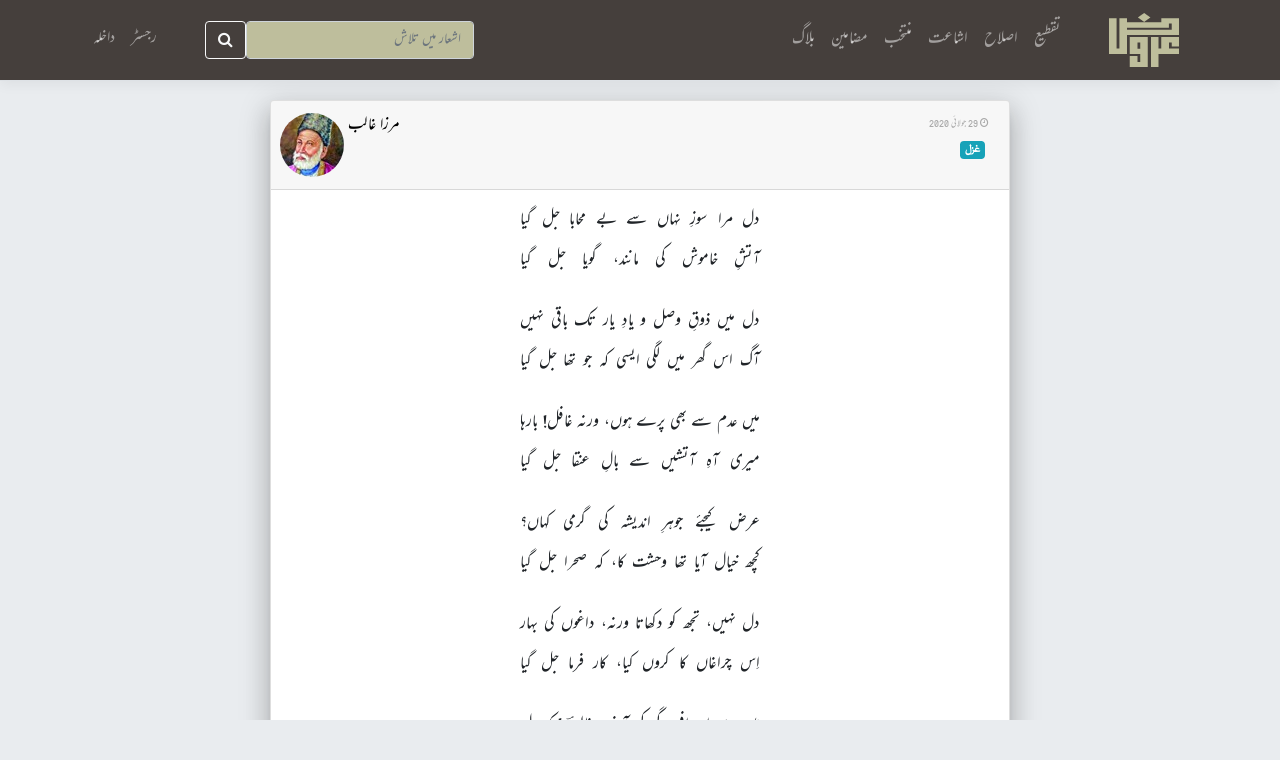

--- FILE ---
content_type: text/html; charset=utf-8
request_url: https://aruuz.com/selection?id=9-ELYGR0C-2758EY8GEV
body_size: 5749
content:
<!DOCTYPE html>
<html lang="ur">
<head>
    <meta charset="utf-8" />
    <meta name="viewport" content="width=device-width, initial-scale=1.0" />
    <meta name="theme-color" content="#453f3c">

    
    <meta name="description" content="اردو کلام وزن کی معلومات سمیت مرزا غالب <br>  دل مرا سوز نہاں سے بے محابا جل گیا <br>آتش خاموش کی مانند گویا جل گیا <br>دل میں ذوق وصل و یاد یار تک باقی نہیں <br>آگ اس گھر میں لگی ایسی کہ جو تھا جل گیا <br>میں عدم سے بھی پرے ہوں ورنہ غافل بارہا<br>میری آہ آتشیں سے بال عنقا جل گیا<br>عرض کیجئے جوہر اندیشہ کی گرمی کہاں<br>کچھ خیال آیا تھا وحشت کا کہ صحرا جل گیا<br>دل نہیں تجھ کو دکھاتا ورنہ داغوں کی بہار<br>اس چراغاں کا کروں کیا کار فرما جل گیا<br>میں ہوں اور افسردگی کی آرزو غالب کہ دل<br>دیکھ کر طرز  تپاک  اہل دنیا جل گیا" />
    <meta name="keywords" content="غزل مرزا غالب" />
    <meta name="author" content="مرزا غالب" />
    <meta name="image" content="/displaypic/27e832c8-ee37-4aac-9227-2e515e96369d1_cEUWbuVPJrI20sKy3KR-MB.jpeg" />
    <meta property="fb:admins" content="sayedzeeshan.asghar" />
    <meta property="fb:app_id" content="202167263310439" />
    <meta property="og:type" content="aruuztaqti:poetry" />
    <meta property="og:title" content="دل مرا سوزِ نہاں سے بے محابا جل گیا " />
    <meta property="og:image" content="/displaypic/27e832c8-ee37-4aac-9227-2e515e96369d1_cEUWbuVPJrI20sKy3KR-MB.jpeg" />
    <meta property="og:description" content="دل مرا سوزِ نہاں سے بے محابا جل گیا " />


    <title>دل مرا سوزِ نہاں سے بے محابا جل گیا  - مرزا غالب - عروض</title>
    <link href="/font-awesome-4.7.0/css/font-awesome.min.css" rel="stylesheet" />
    <link href="/css/bootstrap-custom3.css" rel="stylesheet" />
    <link rel="stylesheet" href="/css/site.css" />
    <script src="/lib/jquery/dist/jquery.js"></script>
    <script src="/js/create9.js"></script>
    <script src="/js/keyboard.js"></script>
    <script src="/js/yauk.es5.min.js"></script>
    <link href="/css/custom.css" rel="stylesheet" />
    <script src="/lib/bootstrap/dist/js/bootstrap.bundle.js"></script>
</head>
<body>
    <header>
        <nav class="navbar navbar-expand-lg navbar-toggleable-lg navbar-dark bg-primary border-bottom box-shadow fixed-top mb-3" dir="rtl">
            <div class="container">
                <a class="navbar-brand navbar-right ml-md-auto" href="/">
                    <img src="/images/logo33.svg" style="transform:scale(1.0)" />
                </a>
                <button class="navbar-toggler navbar-right" type="button" data-toggle="collapse" data-target="#mainbar" aria-controls="navbarSupportedContent"
                        aria-expanded="false" aria-label="Toggle navigation">
                    <span class="navbar-toggler-icon"></span>
                </button>

                <div class="navbar-collapse collapse mr-auto" id="mainbar" dir="rtl">
                    <ul class="navbar-nav flex-grow-1 float-right">
                        <li class="nav-item">
                            <a class="nav-link text-extra urdu" href="/taqti">تقطیع</a>
                        </li>
                        <li class="nav-item">
                            <a class="nav-link text-extra urdu" href="/create">اصلاح</a>
                        </li>
                        <li class="nav-item">
                            <a class="nav-link text-extra urdu" href="/usercp">اشاعت</a>
                        </li>
                        <li class="nav-item">
                            <a class="nav-link text-extra urdu" href="/selection/all">منتخب</a>
                        </li>
                        <li class="nav-item">
                            <a class="nav-link text-extra urdu" href="/resources">مضامین</a>
                        </li>
                        <li class="nav-item">
                            <a class="nav-link text-extra urdu" href="/blog">بلاگ</a>
                        </li>
                    </ul>
                    <nav class="navbar navbar-light float-left d-lg-inline d-none pl-0">
                        <form class="form-inline " role="search" id="mySearchForm">
                            <div class="form-group">
                                <input type="text" class="form-control mr-sm-2 search1 urdu-small yauk text-extra" placeholder="اشعار میں تلاش" style="background-color:#bebe9c">
                                <button class="btn btn-outline-light my-2 my-sm-0">
                                    <i class="fa fa-search"></i>
                                </button>
                            </div>
                           
                        </form>
                    </nav>

                    
<ul class="navbar-nav">
        <li class="nav-item">
            <a class="nav-link urdu-medium text-left text-extra" id="register" href="/identity/account/register">رجسٹر</a>
        </li>
        <li class="nav-item">
            <a class="nav-link urdu-medium text-left text-extra" id="login" href="/identity/account/login">داخلہ</a>
        </li>
</ul>

                    <nav class="navbar navbar-light float-left d-lg-none d-md-inline pl-0">
                        <form class="form-inline " role="search" id="mySearchForm2">
                            <div class="form-group">
                                <input type="text" class="form-control mr-sm-2 search2 text-extra urdu-small yauk" placeholder="اشعار میں تلاش" style="background-color: #bebe9c">
                                <button class="btn btn-outline-light my-2 my-sm-0">
                                    <i class="fa fa-search"></i>
                                </button>
                            </div>
                           
                        </form>
                    </nav>
                </div>
                <div class="d-flex flex-row order-2 order-lg-3">

                    



                </div>
            </div>
        </nav>
    </header>
    <div class="container" dir="rtl">
        <main role="main" class="pb-3">
            <form id="__AjaxAntiForgeryForm" action="#" method="post" hidden="hidden"> <input name="__RequestVerificationToken" type="hidden" value="CfDJ8KNjlIU-8pVGgDCszw9DJgQrWHkKofgxgbWnic_w8QLfetIVEFZmjt1tJQ18oyUMHakXhC1lbi3BKNA3lxOVLG70dWKVD-BtL2KqlxkOAyFUuK805Z0KG06-qA21qYps02Dd9yfZwUMwaZ7dgSbMLyc" /></form>
            

<script type="text/javascript">
    $(document).ready(function () {
        updateviews("selection","9-ELYGR0C-2758EY8GEV");
    });
</script>
<style scoped>
    .highlightme {
        background-color: #FFFF00;
    }

    .white {
        color: #00ff21;
    }

    .fb-comments, .fb-comments span, .fb-comments.fb_iframe_widget span iframe {
        width: 100% !important;
    }

    .poetrySingleColumnJustifyCSS3 td {
        text-align: justify;
        height: 1em;
        line-height: 1;
    }

        .poetrySingleColumnJustifyCSS3 td::after {
            content: "";
            display: inline-block;
            width: 100%;
            margin-top: 0px;
            margin-bottom: 0px;
            height: 2px;
        }
</style>
<div class="main main-raised2 col-md-8 col-12 px-0 justify-content-center mx-auto">

    <div class="row justify-content-center">
        <div class="col col-md-12 col-12 align-self-center">
            <div class="card   border-bottom-0" id="9-ELYGR0C-2758EY8GEV">
                <div class="card-header">
                    <div class="row" dir="rtl">
                        <div class="col col-md-6 col-4">
                            <a style="text-align:right; color:darkgray" class="urdu-tiny float-right pl-1 pt-1">
                                <i class="fa fa-clock-o"></i>
                                29  &#x62C;&#x648;&#x644;&#x627;&#x626;&#x6CC; 2020
                            </a>
                            <br>                            <a class="urdu-naskh-medium float-right px-1" href="/selection/type?name=&#x63A;&#x632;&#x644;">
                                <span class="badge badge-info">غزل</span>
                            </a>
                        </div>
                        
<style>
    .avatar {
        border-radius: 50%;
    }

    br {
        line-height: 50%;
    }
</style>

<div class="col col-md-6  col-8 text-right pr-sm-1 pr-md-0 pr-lg-4 pr-xl-2 pr-1 pl-1 urdu-medium text-left" dir="ltr">
    <a href="/author?name=&#x645;&#x631;&#x632;&#x627; &#x63A;&#x627;&#x644;&#x628;" style="color:gray">
        <img src="/displaypic/27e832c8-ee37-4aac-9227-2e515e96369d1_cEUWbuVPJrI20sKy3KR-MB.jpeg" alt="avatar" class="avatar float-left">
    </a>

        <a href="/author?name=&#x645;&#x631;&#x632;&#x627; &#x63A;&#x627;&#x644;&#x628;" class="avatar float-left urdu-medium pl-1"> مرزا غالب</a>

    <br>

</div>
                    </div>
                </div>
                <div class="card-body py-1" id="poetrypanel1">
                    <div id="poetrytable1" class="urdu text-center py-3">
                            <table class="poetrySingleColumnJustifyCSS3 text-center" align="center">
                                <tbody>
                                                <tr><td> دل مرا سوزِ نہاں سے بے محابا جل گیا  </td></tr>
                                                <tr><td> آتشِ خاموش کی مانند، گویا جل گیا  </td></tr>
                                                <tr><td> </td></tr>
                                                <tr><td> دل میں ذوقِ وصل و یادِ یار تک باقی نہیں  </td></tr>
                                                <tr><td> آگ اس گھر میں لگی ایسی کہ جو تھا جل گیا  </td></tr>
                                                <tr><td> </td></tr>
                                                <tr><td> میں عدم سے بھی پرے ہوں، ورنہ غافل! بارہا </td></tr>
                                                <tr><td> میری آہِ آتشیں سے بالِ عنقا جل گیا </td></tr>
                                                <tr><td> </td></tr>
                                                <tr><td> عرض کیجئے جوہرِ اندیشہ کی گرمی کہاں؟ </td></tr>
                                                <tr><td> کچھ خیال آیا تھا وحشت کا، کہ صحرا جل گیا </td></tr>
                                                <tr><td> </td></tr>
                                                <tr><td> دل نہیں، تجھ کو دکھاتا ورنہ، داغوں کی بہار </td></tr>
                                                <tr><td> اِس چراغاں کا کروں کیا، کار فرما جل گیا </td></tr>
                                                <tr><td> </td></tr>
                                                <tr><td> میں ہوں اور افسردگی کی آرزو، غالبؔ! کہ دل </td></tr>
                                                <tr><td> دیکھ کر طرزِ  تپاکِ  اہلِ دنیا جل گیا </td></tr>
                                </tbody>
                            </table>
                    </div>
                        <div class="text-center row justify-content-center py-2 border-bottom border-light">
                            <h6> <a href="/selection?id=9-ELYGR0C-2758EY8GEV" class="urdu text-info text-center">  دل مرا سوزِ نہاں سے بے محابا جل گیا </a></h6>
                        </div>
                        <div id="openingdiv" onclick="toggleMeters()" class="text-right" style="position: relative; cursor:pointer;">
                            <i class="fa fa-caret-down"></i><span class="urdu-small text-secondary px-1">بحر</span>
                        </div>
                        <div class="text-center d-none table-responsive" id="tablemeters">
                            <table class="table">
                                    <tr>
                                        <td colspan="3" class="urdu-small text-info">
                                            <a href="/selection/meters?meter=%D8%B1%D9%85%D9%84%20%D9%85%D8%AB%D9%85%D9%86%20%D9%85%D8%AD%D8%B0%D9%88%D9%81">&#x631;&#x645;&#x644; &#x645;&#x62B;&#x645;&#x646; &#x645;&#x62D;&#x630;&#x648;&#x641;</a>
                                            <br>
                                            <span class="urdu-small text-secondary"> فاعِلاتن فاعِلاتن فاعِلاتن فاعِلن</span>
                                        </td>
                                    </tr>
                            </table>
                        </div>
                    
                </div>
                <hr width="100%" class="my-xl-1 my-lg-1 my-md-1 my-sm-1 my-1">

<div class="row pb-xl-2 pb-lg-2 pb-md-2 pb-sm-2 pb-2" dir="rtl">
    <div class="col col-lg-3 col-md-3 col-sm-3 col-3 text-center text-secondary">
            <span class="fa fa-heart outline pl-3" id="like_selection_9-ELYGR0C-2758EY8GEV" style="position: relative; cursor:pointer;" onclick='likeToggle("selection",null,"9-ELYGR0C-2758EY8GEV",null,"")'>  </span>
            <span class="english-font-small d-none" id="like_selection_count_9-ELYGR0C-2758EY8GEV" style="position: relative; cursor:pointer;" onclick='listLikes("selection","9-ELYGR0C-2758EY8GEV")'> 0</span>
    </div>
    <div class="col col-lg-3 col-md-3 col-sm-3 col-3 text-center text-secondary">
        <a href="/selection?id=9-ELYGR0C-2758EY8GEV#comments" style="position: relative;"><span class="fa fa-comment pl-3" id="comment">    </span> </a>
    </div>
    <div class="col col-lg-3 col-md-3 col-sm-3 col-3 text-center text-secondary">
        <span class="fa  fa-hand-pointer-o pl-3">  </span>
            <span class="english-font-small">2166</span>
    </div>
    <div class="col col-lg-3 col-md-3 col-sm-3 col-3 text-center text-secondary">
        <span class="fa fa-share">  </span>
    </div>
</div>            </div>
        </div>
    </div>
</div>
<div class="pt-2">
</div>
<div class="main main-raised2 col-md-8 col-12 px-0 justify-content-center mx-auto">

    <div class="row justify-content-center">
        <div class="col col-md-12 col-12 align-self-center">
            <div class="card   border-bottom-0" id="9-ELYGR0C-2758EY8GEV">
                <div class="card-header">
                    <div class="row">
                        <div class="urdu col col-lg-6 col-md-6 col-sm-6 col-xs-6 float-right">
                            <p class="urdu-large text-right">اشعار کی تقطیع</p>
                        </div>
                        <div class="urdu col col-lg-6 col-md-6 col-sm-6 col-xs-6 float-left">
                            <img src="/icons/taqti.png" width="50" height="50" class="float-left">
                        </div>
                    </div>
                </div>
                <div class="card-body py-1" id="poetrypanel2">
                    <div id="openingdiv2" onclick='toggleTaqti("9-ELYGR0C-2758EY8GEV")' class="text-right" style="position: relative; cursor:pointer;">
                        <i class="fa fa-caret-down"></i><span class="urdu-small text-secondary px-1">تقطیع دکھائیں</span>
                    </div>
                    <div class="d-none" id="tablemeters2">
                        <div id="taqtiDiv">
                            <img src="/icons/ajax-loader2.gif" class="center-align">
                        </div>
                    </div>
                </div>
            </div>

        </div>
    </div>
</div>
<div class="pt-2">
</div>
<div id="comments">


<form action="/comments" method="post"><div class="main main-raised2 col-md-8 col-12 px-0 justify-content-center mx-auto">

    <fieldset>
        <div class="row justify-content-center">
            <div class="col col-md-12 col-12">
                <div class="card   mb-0">
                    <div class="card-body urdu mb-2 pb-0">
                        <div class="row">
                            <textarea class="form-control input-block-level urdu-medium urdukb" cols="8" data-val="true" data-val-required="The Text field is required." id="Text" name="Text" placeholder=" &#x62A;&#x628;&#x635;&#x631;&#x6C1; &#x6A9;&#x631;&#x646;&#x6D2; &#x6A9;&#x6D2; &#x644;&#x626;&#x6D2; &#x62F;&#x627;&#x62E;&#x644; (&#x644;&#x627;&#x6AF; &#x627;&#x650;&#x646;) &#x6C1;&#x648;&#x6BA; " readonly="readonly" rows="8" tabindex="1">
</textarea>
                            <input id="Id" name="Id" type="hidden" value="9-ELYGR0C-2758EY8GEV" />
                            <input id="Source" name="Source" type="hidden" value="selection" />
                        </div>
                    </div>
                </div>
            </div>
        </div>
    </fieldset>


    </div>
<input name="__RequestVerificationToken" type="hidden" value="CfDJ8KNjlIU-8pVGgDCszw9DJgQrWHkKofgxgbWnic_w8QLfetIVEFZmjt1tJQ18oyUMHakXhC1lbi3BKNA3lxOVLG70dWKVD-BtL2KqlxkOAyFUuK805Z0KG06-qA21qYps02Dd9yfZwUMwaZ7dgSbMLyc" /></form>    <!-- Modal -->
    <div class="modal fade" id="myModal" tabindex="-1" role="dialog" aria-labelledby="exampleModalLabel" aria-hidden="true">
        <div class="modal-dialog">
            <div class="modal-content">
                <div class="modal-header">
                    <h5 class="modal-title" id="modalLabel">معلومات</h5>

                </div>
                <div class="modal-body">

                </div>
                <div class="modal-footer">
                    <button type="button" class="btn btn-danger btn-sm" id="modal-button" onclick="modalButtonClicked()">
                        <p id="button-label">
                            بند کریں
                        </p>
                    </button>
                </div>
            </div>
        </div>
    </div>
</div>
<!-- Modal -->
<div class="modal fade" id="myModal" tabindex="-1" role="dialog" aria-labelledby="myModalLabel" aria-hidden="true">
    <div class="modal-dialog">
        <div class="modal-content">
            <div class="modal-header text-info text-right" dir="rtl">
                <h4 class="modal-title text-right urdu-naskh" id="modalLabel">معلومات</h4>
            </div>
            <div class="modal-body">


            </div>
            <div class="modal-footer ml-auto">
                <button type="button" class="btn btn-outline-primary btn-sm text-right" id="modal-button" onclick="modalButtonClicked()">
                    <p id="button-label">
                        بند کریں
                    </p>
                </button>
            </div>
        </div><!-- /.modal-content -->
    </div><!-- /.modal-dialog -->
</div><!-- /.modal -->
<!-- Google tag (gtag.js) -->
<script async src="https://www.googletagmanager.com/gtag/js?id=G-3X4EV0QMZE"></script>
<script>
    window.dataLayer = window.dataLayer || [];
    function gtag() { dataLayer.push(arguments); }
    gtag('js', new Date());

    gtag('config', 'G-3X4EV0QMZE');
</script>
        </main>
    </div>
    <footer class="border-top footer text-muted text-right d-lg-none d-md-inline" dir="rtl">
        <div class="container urdu-tiny">
            &copy; 2021 -  عروض 2.1 
            -
            <a href="/home/contact">رابطہ</a>
            -
            <a href="https://donorbox.org/aruuz">مالی تعاون</a>
            -
            <a href="/home/privacy">رازداری</a>
            -
            <a href="/resources/article/25cdFqvoA08Gu7DN2bLs">اے پی آئی</a>
            -
            <a target="_blank" href="https://github.com/sayedzeeshan/Aruuz">سورس کوڈ</a>
            -
            <a href="https://www.urduweb.org/mehfil/portal/">اردو ویب</a>
            -
            <a href="https://www.facebook.com/UrduAruuz/">فیسبک</a>
            -
            <a href="https://twitter.com/sayed_asghar">@syed_asghar</a>
        </div>
    </footer>

    <footer class="border-top footer text-muted text-right  d-lg-inline d-none" dir="rtl">
        <div class="container urdu-small">
            &copy; 2021 -  عروض 2.1.1 
            -
            <a href="/home/contact">رابطہ</a>
            -
            <a href="https://donorbox.org/aruuz">مالی تعاون</a>
            -
            <a href="/home/privacy">رازداری</a>
            -
            <a href="/resources/article/25cdFqvoA08Gu7DN2bLs">اے پی آئی</a>
            -
            <a target="_blank" href="https://github.com/sayedzeeshan/Aruuz">سورس کوڈ</a>
            -
            <a href="https://www.urduweb.org/mehfil/portal/">اردو ویب</a>
            -
            <a href="https://www.facebook.com/UrduAruuz/">فیسبک</a>
            -
            <a href="https://twitter.com/sayed_asghar">@syed_asghar</a>
        </div>
    </footer>

    
</body>
</html>
<script>
    $(document).ready(function () {
        $('.search').setUrduInput();
        $('.search').css("font-size", "small");
        $('.search').css("line-height", "70%");
    });
</script>

--- FILE ---
content_type: text/html; charset=utf-8
request_url: https://aruuz.com/comments/views
body_size: 2020
content:
<!DOCTYPE html>
<html lang="ur">
<head>
    <meta charset="utf-8" />
    <meta name="viewport" content="width=device-width, initial-scale=1.0" />
    <meta name="theme-color" content="#453f3c">

    

    <title> - عروض</title>
    <link href="/font-awesome-4.7.0/css/font-awesome.min.css" rel="stylesheet" />
    <link href="/css/bootstrap-custom3.css" rel="stylesheet" />
    <link rel="stylesheet" href="/css/site.css" />
    <script src="/lib/jquery/dist/jquery.js"></script>
    <script src="/js/create9.js"></script>
    <script src="/js/keyboard.js"></script>
    <script src="/js/yauk.es5.min.js"></script>
    <link href="/css/custom.css" rel="stylesheet" />
    <script src="/lib/bootstrap/dist/js/bootstrap.bundle.js"></script>
</head>
<body>
    <header>
        <nav class="navbar navbar-expand-lg navbar-toggleable-lg navbar-dark bg-primary border-bottom box-shadow fixed-top mb-3" dir="rtl">
            <div class="container">
                <a class="navbar-brand navbar-right ml-md-auto" href="/">
                    <img src="/images/logo33.svg" style="transform:scale(1.0)" />
                </a>
                <button class="navbar-toggler navbar-right" type="button" data-toggle="collapse" data-target="#mainbar" aria-controls="navbarSupportedContent"
                        aria-expanded="false" aria-label="Toggle navigation">
                    <span class="navbar-toggler-icon"></span>
                </button>

                <div class="navbar-collapse collapse mr-auto" id="mainbar" dir="rtl">
                    <ul class="navbar-nav flex-grow-1 float-right">
                        <li class="nav-item">
                            <a class="nav-link text-extra urdu" href="/taqti">تقطیع</a>
                        </li>
                        <li class="nav-item">
                            <a class="nav-link text-extra urdu" href="/create">اصلاح</a>
                        </li>
                        <li class="nav-item">
                            <a class="nav-link text-extra urdu" href="/usercp">اشاعت</a>
                        </li>
                        <li class="nav-item">
                            <a class="nav-link text-extra urdu" href="/selection/all">منتخب</a>
                        </li>
                        <li class="nav-item">
                            <a class="nav-link text-extra urdu" href="/resources">مضامین</a>
                        </li>
                        <li class="nav-item">
                            <a class="nav-link text-extra urdu" href="/blog">بلاگ</a>
                        </li>
                    </ul>
                    <nav class="navbar navbar-light float-left d-lg-inline d-none pl-0">
                        <form class="form-inline " role="search" id="mySearchForm">
                            <div class="form-group">
                                <input type="text" class="form-control mr-sm-2 search1 urdu-small yauk text-extra" placeholder="اشعار میں تلاش" style="background-color:#bebe9c">
                                <button class="btn btn-outline-light my-2 my-sm-0">
                                    <i class="fa fa-search"></i>
                                </button>
                            </div>
                           
                        </form>
                    </nav>

                    
<ul class="navbar-nav">
        <li class="nav-item">
            <a class="nav-link urdu-medium text-left text-extra" id="register" href="/identity/account/register">رجسٹر</a>
        </li>
        <li class="nav-item">
            <a class="nav-link urdu-medium text-left text-extra" id="login" href="/identity/account/login">داخلہ</a>
        </li>
</ul>

                    <nav class="navbar navbar-light float-left d-lg-none d-md-inline pl-0">
                        <form class="form-inline " role="search" id="mySearchForm2">
                            <div class="form-group">
                                <input type="text" class="form-control mr-sm-2 search2 text-extra urdu-small yauk" placeholder="اشعار میں تلاش" style="background-color: #bebe9c">
                                <button class="btn btn-outline-light my-2 my-sm-0">
                                    <i class="fa fa-search"></i>
                                </button>
                            </div>
                           
                        </form>
                    </nav>
                </div>
                <div class="d-flex flex-row order-2 order-lg-3">

                    



                </div>
            </div>
        </nav>
    </header>
    <div class="container" dir="rtl">
        <main role="main" class="pb-3">
            <form id="__AjaxAntiForgeryForm" action="#" method="post" hidden="hidden"> <input name="__RequestVerificationToken" type="hidden" value="CfDJ8KNjlIU-8pVGgDCszw9DJgT37o6YGQ3nvIx3rEtRXsJhznlrBXqT3Bq_c6mYS_hcSzWdwwx3YUxQSpKC50kyNJb_gmthopwLFMJK_UzSNvzuwg4WPYhXWaCwpAfZCWcCctSy7uIazBI_mJZ_B6N-B5I" /></form>
            
        </main>
    </div>
    <footer class="border-top footer text-muted text-right d-lg-none d-md-inline" dir="rtl">
        <div class="container urdu-tiny">
            &copy; 2021 -  عروض 2.1 
            -
            <a href="/home/contact">رابطہ</a>
            -
            <a href="https://donorbox.org/aruuz">مالی تعاون</a>
            -
            <a href="/home/privacy">رازداری</a>
            -
            <a href="/resources/article/25cdFqvoA08Gu7DN2bLs">اے پی آئی</a>
            -
            <a target="_blank" href="https://github.com/sayedzeeshan/Aruuz">سورس کوڈ</a>
            -
            <a href="https://www.urduweb.org/mehfil/portal/">اردو ویب</a>
            -
            <a href="https://www.facebook.com/UrduAruuz/">فیسبک</a>
            -
            <a href="https://twitter.com/sayed_asghar">@syed_asghar</a>
        </div>
    </footer>

    <footer class="border-top footer text-muted text-right  d-lg-inline d-none" dir="rtl">
        <div class="container urdu-small">
            &copy; 2021 -  عروض 2.1.1 
            -
            <a href="/home/contact">رابطہ</a>
            -
            <a href="https://donorbox.org/aruuz">مالی تعاون</a>
            -
            <a href="/home/privacy">رازداری</a>
            -
            <a href="/resources/article/25cdFqvoA08Gu7DN2bLs">اے پی آئی</a>
            -
            <a target="_blank" href="https://github.com/sayedzeeshan/Aruuz">سورس کوڈ</a>
            -
            <a href="https://www.urduweb.org/mehfil/portal/">اردو ویب</a>
            -
            <a href="https://www.facebook.com/UrduAruuz/">فیسبک</a>
            -
            <a href="https://twitter.com/sayed_asghar">@syed_asghar</a>
        </div>
    </footer>

    
</body>
</html>
<script>
    $(document).ready(function () {
        $('.search').setUrduInput();
        $('.search').css("font-size", "small");
        $('.search').css("line-height", "70%");
    });
</script>

--- FILE ---
content_type: image/svg+xml
request_url: https://aruuz.com/images/logo33.svg
body_size: 1697
content:
<?xml version="1.0" encoding="utf-8"?>
<svg width="0.72615117in" height="0.55834687in" version="1.1" style="clip-rule:evenodd;fill-rule:evenodd;image-rendering:optimizeQuality;shape-rendering:geometricPrecision;text-rendering:geometricPrecision" viewBox="0 0 776.72873 597.23555" id="svg16" xmlns="http://www.w3.org/2000/svg">
  <defs id="defs4">
    <style type="text/css" id="style2">
    .fil1 {fill:#0079FF;fill-rule:nonzero}
    .fil3 {fill:#15A2B7;fill-rule:nonzero}
    .fil0 {fill:#343A3F;fill-rule:nonzero}
    .fil2 {fill:#6C757E;fill-rule:nonzero}
   </style>
  </defs>
  <g id="Layer_x0020_1" transform="matrix(0.23741992,0,0,0.16737147,0,-0.00103681)">
    <polygon class="fil0" points="1635.72,0 1927.44,291.72 1635.72,583.43 1344,291.72 " id="polygon7" style="fill-rule: nonzero; fill: rgb(190, 190, 156);"/>
    <polygon class="fil1" points="2918.54,1932.68 2918.54,2200.13 3271.51,2200.13 3271.54,1579.82 2434.36,1579.82 2434.36,2334 2341.1,2334 2341.14,2332.48 2305.41,2332.51 2305.41,1579.72 1952.54,1579.65 1952.54,3568.33 2305.41,3568.33 2305.41,2687.84 3271.41,2687.84 3271.41,2335.89 2787.32,2335.89 2787.39,1932.68 " id="polygon9" style="fill-rule: nonzero; fill: rgb(190, 190, 156);"/>
    <path class="fil2" d="M 866.86,1450.25 H 3271.44 V 343.21 H 2434.4 V 613.2 H 837.01 V 343.21 H 484.15 V 2334.3 H 352.86 V 343.21 H 0 V 2687.16 H 837.01 V 1450.25 h 29.84 z M 2787.26,966.06 V 696.07 h 131.32 v 401.32 H 837.01 V 966.06 h 1950.24 z" id="path11" style="fill-rule: nonzero; fill: rgb(190, 190, 156);"/>
    <path class="fil3" d="m 968.37,3565.63 h 837.01 V 1579.76 H 968.37 v 1107.51 h 484.15 v 525.5 H 1321.23 V 2818.6 H 968.37 v 747.04 z m 352.86,-1250.78 v -382.23 h 131.29 v 412.08 h -131.29 v -29.84 z" id="path13" style="fill-rule: nonzero; fill: rgb(190, 190, 156);"/>
  </g>
</svg>

--- FILE ---
content_type: application/javascript
request_url: https://aruuz.com/js/create9.js
body_size: 56054
content:
class Notification {
    constructor(idlist, textlist, linklist) {
        this.idlist = idlist;
        this.textlist = textlist;
        this.linklist = linklist;
    }
}
var meter = "";
var poet = "";
var type = "";
var meter_taqti = "";
var editorID = 0;
var sectionID = "";
var inputID = -1;
var hrefOneState = 0;
var hrefTwoState = 1;
var callcount = 0;
var carouselIndex = 0;
var carouselLen = 0;
var carouselList;
var scrollFlag = 0;
$(window).on('load',function () {
    //$(".check").removeClass("hidden");
    var h = document.getElementsByTagName("body")[0];
    if ($("#poetrypanel").is(":visible")) {
       var $span = $(".check2");
        var max = 0;
        var width = 0;
        for (var i = 0; i < $span.length; i++) {
            width = $span[i].offsetWidth;
            if (max < width) {
                max = width;
            }
        }
        var len = $("#poetrypanel").outerWidth();
        var percentage = ((max + 30) / len) * 100;
        // $(".check").addClass("hidden");
        if (percentage < 97) {
            $("#poetrytable").addClass("justifyme");
            // $(".table").addClass("table-bordered");
            $(".data").css("text-align", "justify");
            $(".data").css("text-align-last", "justify");
            $(".data").css("-moz-text-align-last", "justify");
            $(".data").css("-ms-text-align-last", "justify");
            $(".data").css("height", "2em");
            $(".data").css("line-height", "2");
            $(".data").css("content", "");
            $(".data").css("display", "inline-block");
            $(".data").css("width", percentage + "%");
        }
    }
    else
    {
        var $span = $(".check");
        var max = 0;
        var width = 0;
        for (var i = 0; i < $span.length; i++) {
            width = $span[i].offsetWidth;

            if (max < width) {
                max = width;
            }
        }
        var len = $("#poetrypanel2").outerWidth();
        var percentage = ((max + 40) / len) * 100;
        // $(".check").addClass("hidden");
        if (percentage < 97) {
            $("#poetrytable2").addClass("justifyme");
            // $(".table").addClass("table-bordered");
            $(".data2").css("text-align", "justify");
            $(".data2").css("text-align-last", "justify");
            $(".data2").css("-moz-text-align-last", "justify");
            $(".data2").css("-ms-text-align-last", "justify");
            $(".data2").css("height", "2em");
            $(".data2").css("line-height", "2");
            $(".data2").css("content", "");
            $(".data2").css("display", "inline-block");
            $(".data2").css("width", percentage + "%");

        }
    }

});
$('#nav-tab a').on('click', function (e) {
    e.preventDefault()
    $(this).tab('show')
})
AddAntiForgeryToken = function (data) {
    data.__RequestVerificationToken = $('#__AjaxAntiForgeryForm input[name=__RequestVerificationToken]').val();
    return data;
};
function toggleTaqti(id) {
    if ($('#tablemeters2').hasClass('d-none')) {
        $('#tablemeters2').removeClass('d-none');
        $('#tablemeters2').addClass('d-block');
        if ($('#openingdiv2 .fa').hasClass('fa-caret-down')) {
            $('#openingdiv2 .fa').removeClass('fa-caret-down');
            $('#openingdiv2 .fa').addClass('fa-caret-up');
        }
        if (document.getElementById("taqtiDiv") !== null) {
            var url = "/taqti/poetry2";
            var values = {
                "id": id
            };
            $.ajax({
                type: 'POST',
                url: url,
                data: AddAntiForgeryToken(values),
                async: true,
                timeout: 60000,
                success: function (data) {
                    $('#taqtiDiv').replaceWith(data);
                },
                error: function (x, t, m) {
                    if (t == 'timeout') {
                        var data = "<div class='panel panel-body'><span class='label label-default urdu-small text-right'>ٹائم آوٹ خرابی: کافی دیر گذرنے کے بعد بھی آپ کا نتیجہ برامد نہیں ہوا اس کے لئے ہم معذرت خواہ ہیں۔ آپ چاہیں تو یہ خرابی رپورٹ کر سکتے ہیں۔</span></div>";
                        $('#taqtiDiv').replaceWith(data);
                    }
                }
            });
        }
        else {
            $('#tablemeters2').removeClass('d-block');
            $('#tablemeters2').addClass('d-none');
            if ($('#openingdiv2 .fa').hasClass('fa-caret-up')) {
                $('#openingdiv2 .fa').removeClass('fa-caret-up');
                $('#openingdiv2 .fa').addClass('fa-caret-down');
            }
        }
    }
}
function toggleMeters() {
    if ($('#tablemeters').hasClass('d-none')) {
        $('#tablemeters').removeClass('d-none');
        $('#tablemeters').addClass('d-block');
        if ($('#openingdiv .fa').hasClass('fa-caret-down'))
        {
            $('#openingdiv .fa').removeClass('fa-caret-down');
            $('#openingdiv .fa').addClass('fa-caret-up');
        }
    }
    else {
        $('#tablemeters').removeClass('d-block');
        $('#tablemeters').addClass('d-none');
        if ($('#openingdiv .fa').hasClass('fa-caret-up')) {
            $('#openingdiv .fa').removeClass('fa-caret-up');
            $('#openingdiv .fa').addClass('fa-caret-down');
        }
    }
}
function checkNotifications() {
    var url = "/notification/index";
    var values = {
        "source": "source",
   }; 
    $.ajax({
        type: 'POST',
        url: url,
        data: AddAntiForgeryToken(values),
        async: true,
        timeout: 5000,
        success: function (data) {
            var count = data.length;
            var s = "", a = "";
            var plus = 0;
            var newNotifications = 0;
            if (count > 5) {
                count = 5;
                plus = 1;
            }
            for (var i = 0; i < count; i++) {
                s = "";
                if (!data[i].link || !data[i].text ) {

                }
                else {
                    s = s + data[i].text;
                    if (data[i].read == 0) {
                        newNotifications++;
                        s = "<a class='dropdown-item urdu-tiny text-right text-info' href='" + data[i].link + "'id='" + data[i].id + "'>" + s + "</a>";
                    }
                    else {
                        s = "<a class='dropdown-item urdu-tiny text-right' href='" + data[i].link + "'id='" + data[i].id + "'>" + s + "</a>";

                    }
                    a = a + s;
                }
              }
            a = a + '<div class="dropdown-divider" ></div >';
            a = a + '<a class="dropdown-item urdu-tiny text-right" href="/notification/all/">تمام دکھائیں</a>';

            $('#notificatioDropDown').html(a);
            if (newNotifications > 0) {
                $('#notification .badge').removeClass('.d-none');
                if (plus == 1) {
                    $('#notification .badge').text(newNotifications);
                }
                else {
                    $('#notification .badge').text(newNotifications+"+");
                }
            }
        }
    });
}
function checkMessages() {
    var url = "/message/get";
    var values = {
        "source": "source",
    };
    $.ajax({
        type: 'POST',
        url: url,
        data: AddAntiForgeryToken(values),
        async: true,
        timeout: 5000,
        success: function (data) {
            var count = data.length;
            var s = "", a = "";
            var newMessages = 0;
            var plus = 0;
            if (count > 5) {
                count = 5;
                plus = 1;
            }
            for (var i = 0; i < count; i++) {
                s = "";
                s = s + data[i].text;
                if (data[i].read == 0) {
                    newMessages++;
                    s = "<a class='dropdown-item urdu-tiny text-right text-info' href='" + data[i].link + "'id='" + data[i].id + "'>" + s + "</a>";
                }
                else {
                    s = "<a class='dropdown-item urdu-tiny text-right' href='" + data[i].link + "'id='" + data[i].id + "'>" + s + "</a>";
                }
                a = a + s;
            }

            a = a + '<a class="dropdown-item urdu-tiny text-right text-primary" href="/message/all/">مکالمے دکھائیں</a>';
            a = a + '<a class="dropdown-item urdu-tiny text-right text-primary" href="/message/newmessage/">نیا مکالمہ شروع کریں</a>';

            $('#messageDropDown').html(a);
            if (newMessages > 0) {
                $('#messages .badge').removeClass('.d-none');
                if (plus == 0) {
                    $('#messages .badge').text(newMessages);
                }
                else {
                    $('#messages .badge').text(newMessages+"+");
                }
            }
        }
    });
}
function notificationOpened() {
    $('#notification .badge').text("");
    var objects = $('#notificatioDropDown').children;
    var stringArray = new Array();
    $("#notificatioDropDown > a").each((index, elem) => {
        stringArray[index] = elem.id;
    });
    var url = "/notification/NotificationOpened";
    var values = {
        listkey: stringArray,
    };
    $.ajax({
        type: 'POST',
        url: url,
        data: AddAntiForgeryToken(values),
        async: true,
        timeout: 5000,
        success: function (data) {
           
        }
    });
}
function MessageOpened() {
    $('#messages .badge').text("");
    var objects = $('#messageDropDown').children;
    var stringArray = new Array();
    $("#messageDropDown > a").each((index, elem) => {
        stringArray[index] = elem.id;
    });
    var url = "/message/opened";
    var values = {
        listkey: stringArray,
    };
    $.ajax({
        type: 'POST',
        url: url,
        data: AddAntiForgeryToken(values),
        async: true,
        timeout: 5000,
        success: function (data) {

        }
    });
}
function updateviews(source, id) {
    var url = "/comments/views";
    var values = {
        "source": source,
        "idsource": id
    };
    $.ajax({
        type: 'POST',
        url: url,
        data: AddAntiForgeryToken(values),
        async: true,
        timeout: 1000,
        success: function (data) {

        }
    });
}
function updatelikes(source,parent, id, userid,parentId, val) {
    var url = "/comments/likes";
    var values = {
        "source": source,
        "parent": parent,
        "idsource": id,
        "userid": userid,
        "parentId": parentId,
        "value": val
    };
    $.ajax({
        type: 'POST',
        url: url,
        data: AddAntiForgeryToken(values),
        async: true,
        timeout: 1000,
        success: function (data) {
        }
    });
}
function listLikes(source, id) {
    $("#myModal").removeClass("opened");
    $("#button-label").removeClass("close-it");
    $("#button-label").addClass("info");

    var url = "/comments/listlikes";
    var values = {
        "source": source,
        "idsource": id
    };
    $.ajax({
        type: 'POST',
        url: url,
        data: AddAntiForgeryToken(values),
        async: true,
        timeout: 5000,
        success: function (d) {
            var data = "<div class='modal-content urdu-medium'>" + d + "</div>";
            $("#myModal div.modal-content").replaceWith(data);
        },
        error: function (d) {
            var data = "<div class='modal-content urdu-medium'>" + "فہرست دیکھنے کے لئے لاگ ان ہوں۔"+"</div>";
            $("#myModal div.modal-content").replaceWith(data);
        }
    });
    $('#myModal').modal('toggle');

}
function likeToggle(source,parent, id,parentId, userid) {
    var s = '#like_' + source + "_" + id.replace(/(:|\.|\[|\]|,|=|@)/g, "\\$1");
    var v = '#like_' + source + "_" + 'count_' + id.replace(/(:|\.|\[|\]|,|=|@)/g, "\\$1");
    if ($(s).hasClass('outline')) {
        $(s).removeClass('outline');
        $(s).addClass('red');
        $(v).removeClass('d-none');
        var value = parseInt($(v).text(), 10) + 1;
        $(v).text(value);
        updatelikes(source,parent, id, userid, parentId, 1);
    }
    else if ($(s).hasClass('red')) {
        $(s).removeClass('red');
        $(s).addClass('outline');
        var value = parseInt($(v).text(), 10) - 1;
        $(v).text(value);
        updatelikes(source, parent, id, userid, parentId, -1);
    }
}
function populateProgress() {
    var url = "/taqti/ReturnProgress";
    var values = {
        "input": $('#RandText').text()
    };
    $.ajax({
        type: 'POST',
        url: url,
        data: AddAntiForgeryToken(values),
        async: true,
        timeout: 1000,
        success: function (data) {
            $('#pbar1').val(data);
            $('#pbar3').val(data);

        },
        error: function (x, t, m) {
            if (t == 'timeout') {
                var data = 0;
               // $('#pbar1').val(data);
            }
        }
    });
}
function populateProgress2() {
    var url = "/create/ReturnProgress";
    var values = {
        "input": $('#RandText2').text()
    };
    $.ajax({
        type: 'POST',
        url: url,
        data: AddAntiForgeryToken(values),
        async: true,
        timeout: 1000,
        success: function (data) {
            $('#pbar2').val(data);
            $('#pbar4').val(data);
        },
        error: function (x, t, m) {
            if (t == 'timeout') {
                var data = 0;
                //$('#pbar2').val(data);
            }
        }
    });
}
function mozun() {
    $("[id^=namozun_]").addClass('hidden');
    $("#toplabel").text("میری شاعری (موزوں)");
}
function toggleHref(e)
{
    if (e == '1') {
        $('html, body').animate({
            scrollTop: $("#contOne").offset().top
        }, 700);

        if (hrefOneState == 0) {
            if (hrefTwoState == 1) { 
                $('#hrefOne').removeClass('glyphicon-minus-sign');
                $('#hrefOne').addClass('glyphicon-plus-sign');
                hrefOneState = 1;
            }
            else
            {
                $('#hrefOne').removeClass('glyphicon-minus-sign');
                $('#hrefOne').addClass('glyphicon-plus-sign');

                hrefOneState = 1;
            }
        }
        else
        {
            if (hrefTwoState == 1) { 
                $('#hrefOne').removeClass('glyphicon-plus-sign');
                $('#hrefOne').addClass('glyphicon-minus-sign');

                hrefOneState = 0;
            }
            else { //toggle
                $('#hrefOne').removeClass('glyphicon-plus-sign');
                $('#hrefOne').addClass('glyphicon-minus-sign');
                $('#hrefTwo').removeClass('glyphicon-minus-sign');
                $('#hrefTwo').addClass('glyphicon-plus-sign');
                hrefOneState = 0;
                hrefTwoState = 1;
            }
        }
    }
    else if (e == '2') {
        $('html, body').animate({
            scrollTop: $("#contOne").offset().top
        }, 700);

        if (hrefTwoState == 0) {
            if (hrefOneState == 1) {
                $('#hrefTwo').removeClass('glyphicon-minus-sign');
                $('#hrefTwo').addClass('glyphicon-plus-sign');

                hrefTwoState = 1;
            }
            else {
                $('#hrefTwo').removeClass('glyphicon-minus-sign');
                $('#hrefTwo').addClass('glyphicon-plus-sign');

                hrefTwoState = 1;
            }

        }
        else {
            if (hrefOneState == 1) {
                $('#hrefTwo').removeClass('glyphicon-plus-sign');
                $('#hrefTwo').addClass('glyphicon-minus-sign');

                hrefTwoState = 0;
            }
            else {
                //toggle
                $('#hrefOne').removeClass('glyphicon-minus-sign');
                $('#hrefOne').addClass('glyphicon-plus-sign');
                $('#hrefTwo').removeClass('glyphicon-plus-sign');
                $('#hrefTwo').addClass('glyphicon-minus-sign');

                hrefOneState = 1;
                hrefTwoState = 0;
            }

        }

    }
}
function taqtiPoetry(e) {
    $('html, body').animate({
        scrollTop: $("#contOne").offset().top
    }, 700);

    if (hrefTwoState == 0) {
        if (hrefOneState == 1) {
            $('#hrefTwo').removeClass('glyphicon-minus-sign');
            $('#hrefTwo').addClass('glyphicon-plus-sign');
            hrefTwoState = 1;
        }
        else
        {
            $('#hrefTwo').removeClass('glyphicon-minus-sign');
            $('#hrefTwo').addClass('glyphicon-plus-sign');
            hrefTwoState = 1;
        }
       
    }
    else {
        if (hrefOneState == 1) {
            $('#hrefTwo').removeClass('glyphicon-plus-sign');
            $('#hrefTwo').addClass('glyphicon-minus-sign');
            hrefTwoState = 0;
        }
        else {
            //toggle
            $('#hrefOne').removeClass('glyphicon-minus-sign');
            $('#hrefOne').addClass('glyphicon-plus-sign');
            $('#hrefTwo').removeClass('glyphicon-plus-sign');
            $('#hrefTwo').addClass('glyphicon-minus-sign');
            hrefOneState = 1;
            hrefTwoState = 0;
        }
       
    }
    if (document.getElementById("taqtiDiv") !== null) {
    var url = "/taqti/poetry2";
    var values = {
        "id": e - 65536
    };
    $.ajax({
        type: 'POST',
        url: url,
        data: AddAntiForgeryToken(values),
        async: true,
        timeout: 60000,
        success: function (data) {
            $('#taqtiDiv').replaceWith(data);
        },
        error: function (x, t, m) {
            if (t == 'timeout') {
                var data = "<div class='panel panel-body'><span class='label label-default urdu-large'>ٹائم آوٹ خرابی: کافی دیر گذرنے کے بعد بھی آپ کا نتیجہ برامد نہیں ہوا اس کے لئے ہم معذرت خواہ ہیں۔ آپ چاہیں تو یہ خرابی رپورٹ کر سکتے ہیں۔</span></div>";
                $('#taqtiDiv').replaceWith(data);
            }
        }
    });
}
}
function taqtiMyPoetry(e) {
    $('html, body').animate({
        scrollTop: $("#contOne").offset().top
    }, 700);

    if (hrefTwoState == 0) {
        if (hrefOneState == 1) {
            $('#hrefTwo').removeClass('glyphicon-minus-sign');
            $('#hrefTwo').addClass('glyphicon-plus-sign');
            hrefTwoState = 1;
        }
        else {
            $('#hrefTwo').removeClass('glyphicon-minus-sign');
            $('#hrefTwo').addClass('glyphicon-plus-sign');
            hrefTwoState = 1;
        }

    }
    else {
        if (hrefOneState == 1) {
            $('#hrefTwo').removeClass('glyphicon-plus-sign');
            $('#hrefTwo').addClass('glyphicon-minus-sign');
            hrefTwoState = 0;
        }
        else {
            //toggle
            $('#hrefOne').removeClass('glyphicon-minus-sign');
            $('#hrefOne').addClass('glyphicon-plus-sign');
            $('#hrefTwo').removeClass('glyphicon-plus-sign');
            $('#hrefTwo').addClass('glyphicon-minus-sign');
            hrefOneState = 1;
            hrefTwoState = 0;
        }

    }
    if (document.getElementById("taqtiDiv") !== null) {
        var url = "/taqti/mypoetry2";
        var values = {
            "id": e
        };
        $.ajax({
            type: 'POST',
            url: url,
            data: AddAntiForgeryToken(values),
            async: true,
            timeout: 60000,
            success: function (data) {
                $('#taqtiDiv').replaceWith(data);
            },
            error: function (x, t, m) {
                if (t == 'timeout') {
                    var data = "<div class='panel panel-body'><span class='label label-default urdu-large'>ٹائم آوٹ خرابی: کافی دیر گذرنے کے بعد بھی آپ کا نتیجہ برامد نہیں ہوا اس کے لئے ہم معذرت خواہ ہیں۔ آپ چاہیں تو یہ خرابی رپورٹ کر سکتے ہیں۔</span></div>";
                    $('#taqtiDiv').replaceWith(data);
                }
            }
        });
    }
}
function outputTaqti() {
    var url = "/taqti/output2";
    var values = {
        "id": $('#inputID').text()
    };
    $.ajax({
        type: 'POST',
        url: url,
        data: AddAntiForgeryToken(values),
        async: true,
        timeout: 60000,
        success: function (data) {
            $('#detailsDiv').replaceWith(data);
        },
        error: function (x, t, m) {
            if (t == 'timeout') {
                var data = "<div class='panel panel-body'><span class='label label-default urdu-large'>ٹائم آوٹ خرابی: کافی دیر گذرنے کے بعد بھی آپ کا نتیجہ برامد نہیں ہوا اس کے لئے ہم معذرت خواہ ہیں۔ آپ چاہیں تو یہ خرابی رپورٹ کر سکتے ہیں۔</span></div>";
                $('#detailsDiv').replaceWith(data);
            }
        }
    });
}
function outputCreate() {
    var url2 = "/create/output2";
    var values2 = {
        "id": $('#inputID2').text()
    };
    $.ajax({
        type: 'POST',
        url: url2,
        data: AddAntiForgeryToken(values2),
        async: true,
        timeout: 60000,
        success: function (data) {
            $('#detailsDiv2').replaceWith(data);
        },
        error: function (x, t, m) {
            if (t == 'timeout') {
                var data = "<div class='panel panel-body'><span class='label label-default urdu-large'>ٹائم آوٹ خرابی: کافی دیر گذرنے کے بعد بھی آپ کا نتیجہ برامد نہیں ہوا اس کے لئے ہم معذرت خواہ ہیں۔ آپ چاہیں تو یہ خرابی رپورٹ کر سکتے ہیں۔</span></div>";
                $('#detailsDiv').replaceWith(data);
            }
        }
    });
}
function resultTaqti() {
    var url = "/taqti/result2";
    var values = {
        "text": $('#inputTextRes').text(),
        "isChecked": $('#inputCheckRes').text(),
        "rand": $('#RandText').text()
    };
    $.ajax({
        type: 'POST',
        url: url,
        data: AddAntiForgeryToken(values),
        async: true,
        timeout: 60000,
        success: function (data) {
            $('#detailsDiv').replaceWith(data);
        },
        error: function (x, t, m) {
            if (t == 'timeout') {
                var data = "<div class='panel panel-body'><span class='label label-default urdu-large'>ٹائم آوٹ خرابی: کافی دیر گذرنے کے بعد بھی آپ کا نتیجہ برامد نہیں ہوا اس کے لئے ہم معذرت خواہ ہیں۔ آپ چاہیں تو یہ خرابی رپورٹ کر سکتے ہیں۔</span></div>";
                $('#detailsDiv').replaceWith(data);
            }
        }
    });

}
function resultCreate() {
    var url2 = "/create/result2";
    var values2 = {
        "text": $('#inputTextRes2').text(),
        "rand": $('#RandText2').text()

    };
    $.ajax({
        type: 'POST',
        url: url2,
        data: AddAntiForgeryToken(values2),
        async: true,
        timeout: 60000,
        success: function (data) {
            $('#detailsDiv2').replaceWith(data);
        },
        error: function (x, t, m) {
            if (t == 'timeout') {
                var data = "<div class='panel panel-body'><span class='label label-default urdu-large'>ٹائم آوٹ خرابی: کافی دیر گذرنے کے بعد بھی آپ کا نتیجہ برامد نہیں ہوا اس کے لئے ہم معذرت خواہ ہیں۔ آپ چاہیں تو یہ خرابی رپورٹ کر سکتے ہیں۔</span></div>";
                $('#detailsDiv').replaceWith(data);
            }
        }
    });

}
function publish() {
    var data = "<div class='modal-body urdu text-right'>\
    <label for='title' class='urdu-naskh-medium'>\
    *عنوان \
    </label>\
    <input class = 'form-control data input-lg urdu-medium' value = ''  id='title' maxlength='100'>\
    </div>";
    $("#myModal div.modal-body").replaceWith(data);
    $("#myModal h4.modal-title").replaceWith("<h4 class='modal-title urdu-naskh' id='modalLabel'>" + "کلام شائع کریں یا لنک حاصل کریں" + "</div>");
    $("#button-label").replaceWith("<p id='button-label' class='urdu-naskh'>شائع کریں/لنک حاصل کریں</p>");
    $("#myModal").removeClass("opened");
    $("#button-label").removeClass("close-it");
    $('#poet-name').UrduEditor(); 
    $('#title').UrduEditor();
    $("#button-label").addClass("publish");
    $('#myModal').modal('toggle');
}
function like(e) {
    var url = "/taqti/like";
    $("#likebutton").addClass("disabled");
    $("#dislikebutton").addClass("disabled");
    $.ajax({
        type: 'POST',
        url: url,
        data: AddAntiForgeryToken({ url: e }),
        async: false,
        success: function (d) {          
         
        }
    });
   
}
function dislike(e) {
    var url = "/taqti/dislike";
    $("#likebutton").addClass("disabled");
    $("#dislikebutton").addClass("disabled");
    $.ajax({
        type: 'POST',
        url: url,
        data: AddAntiForgeryToken({ url: e }),
        async: false,
        success: function (d) {
            $("#likebutton").addClass("disabled");
        }
    });
}
function populatepoetry() {
    var url = "/examples/metersList";
    $.ajax({
        type: 'POST',
        url: url,
        data: AddAntiForgeryToken({ url: e }),
        async: false,
        success: function (d) {
            $("#poetryDiv").replace(d);
        }
    });
}
function taqtiClicked() {
    var changed = $(".data").each(function () { $(this).attr("id"); });

    if (changed.length == 0) {
        $(".alert").show();
        $(".alert").delay(5000).slideUp();
    }
    else {
        var text = "";
        for (i = 0; i < changed.length; i++) {
            text = $('input').filter("[id^=" + $(changed[i]).attr('id') + "]").val();
            var value = $(changed[i]).val();
            var mat = $(changed[i]).attr('id').match("row0_(.*)_Score");
            var id = mat[1].replace(/[^0-9]/g, '');
            var met = mat[1].replace(/[0-9-]/g, '').replace(/[_]/g, ' ');
            var values = {
                "id" : parseInt(id,10), // you want to use radix
                "text": text,
                "meter": met,
                "isChecked": "false"
            }
            var idText =$(changed[i]).attr('id');
            sectionID = idText.substring(12, idText.length);
            var url = "/create/partialindex";
            $('input').filter("[id^=" + $(changed[i]).attr('id') + "]").focus();
            $('input').filter("[id^=" + $(changed[i]).attr('id') + "]").after("<img src='/icons/ajax-loader.gif'></img>").delay(500);

            $.ajax({type: 'POST',
                url: url,
                data: AddAntiForgeryToken(values),
                async: false,
                success: function (data) {
                    $('tbody').filter("[id^=section0_" + sectionID + "]").addClass('remove');
                    $('tbody').filter("[id^=section1_" + sectionID + "]").addClass('remove');
                    $('tbody').filter("[id^=section3_" + sectionID + "]").addClass('remove');
                    $('tbody').filter("[id^=section2_" + sectionID + "]").addClass('remove');
                    $('tbody').filter("[id^=section2_" + sectionID + "]").after(data);
                    $('.remove').remove();
                    $('tbody').filter("[id^=section0_" + sectionID + "]").focus();
        }
    });
        }
    }

}
function dictionaryClicked() {
    var data = "<div class='modal-body text-right'><label for='word-input' class='urdu-medium'>لفظ</label> <input class = 'form-control data urdu-medium input-lg' value = ''  id='word-input'></input></div>";
    $("#myModal div.modal-body").replaceWith(data);
    $("#myModal h4.modal-title").replaceWith("<h4 class='modal-title urdu-medium text-right' id='modalLabel'>" + "مفرد الفاظ کی تقطیع" + "</div>");
    $("#button-label").replaceWith("<p id='button-label' class='urdu-medium'>تقطیع</p>");
    $("#myModal").removeClass("opened");
    $("#button-label").removeClass("close-it");
    $('#word-input').UrduEditor();
    $("#button-label").addClass("dictionary");
    $('#myModal').modal('toggle');
}
function reportClicked(e, name) {
    var data = "<div class='modal-body urdu-medium text-right'>\
            <label for='comments-input' class='urdu-naskh-medium'>تبصرہ </label>\
            <textarea class = 'form-control data urdu-small' id='comments-input'></textarea></div>";

    $("#myModal div.modal-body").replaceWith(data);
    $("#myModal h4.modal-title").replaceWith("<h4 class='modal-title urdu-naskh' id='modalLabel'>" + "خرابی رپورٹ کریں" + "</div>");
    $("#button-label").replaceWith("<p id='button-label' class='urdu-naskh'>رپورٹ</p>");
    $("#myModal").removeClass("opened");
    $("#button-label").removeClass("close-it");
    $('#name-input').UrduEditor();
    $('#name-input').addClass("urdu-medium");
    $('#comments-input').UrduEditor();
    $('#name-input').addClass("urdu");
    $("#button-label").addClass("report");
    if (name != null) {
        $("#button-label").removeClass("report");
        $("#button-label").addClass("report2");
    }

    inputID = e;

    $('#myModal').modal('toggle');
}
function infoClicked(e) {
    $("#myModal").removeClass("opened");
    $("#button-label").removeClass("close-it");
    $("#button-label").addClass("info");
    var url = "/taqti/info";
    var values = {
        "id": e
    };
    $.ajax({
        type: 'POST',
        url: url,
        data: AddAntiForgeryToken(values),
        async: true,
        timeout: 6000,
        success: function (d) {

            var data = "<div class='modal-content urdu'>" + d + "</div>";
            $("#myModal div.modal-content").replaceWith(data);
        }
    });

    $('#myModal').modal('toggle');
}
function modalButtonClicked() {
    if ($("#myModal").hasClass("opened")) {
        if ($("#button-label").hasClass("close-it")) {
            $('#myModal').modal('toggle');
            $("#myModal").removeClass("opened");
            $("#button-label").removeClass("close-it");
        }
    }
    else {

        if ($("#button-label").hasClass("dictionary")) {
            var values = {
                "text": $("#word-input").val(),
                "isChecked": false
            }

            var imgCode = "<div class='modal-body'> <img src='/icons/ajax-loader.gif'></img></div>";
            $("#myModal div.modal-body").replaceWith(imgCode).delay(1000);


            var url = "/create/words";

            $.post(url, AddAntiForgeryToken(values), function (data) {

                var values = "<div class='modal-body'>" + data + "</div>";
                $("#myModal div.modal-body").replaceWith(values);
                $("#button-label").replaceWith("<p id='button-label' class='urdu'>بند کریں</p>");
                $("#button-label").addClass("close-it");
                $("#myModal").addClass("opened");

            });
        }
        else if($("#button-label").hasClass("report"))
        {
            if ($("#comments-input").val() == '') {
                $("#comments-input").after("<div id = 'temp' class = 'red urdu-naskh-medium'><p>تبصرہ لکھنا ضروری ہے </p></div>").delay(2000);
                setTimeout(function () {
                    $('.red').remove();
                }, 2000);
                $("#comments-input").focus();
            }
            else {

                var values = {
                    "inputid": inputID,
                    "comments": $("#comments-input").val()
                }

                var imgCode = "<div class='modal-body'> <img src='/icons/ajax-loader.gif'></img> </div>";
                $("#myModal div.modal-body").replaceWith(imgCode).delay(300);


                var url = "/taqti/report";

                $.post(url, AddAntiForgeryToken(values), function (data) {
                    var values = "<div class='modal-body'>" + "شکریہ۔ آپ کا مسئلہ رپورٹ ہو گیا ہے۔ امید ہے اس کا جلد سدِ باب کیا جائے گا۔" + "</div>";
                    $("#myModal div.modal-body").replaceWith(values);
                    $("#button-label").replaceWith("<p id='button-label' class='urdu'>بند کریں</p>");
                    $("#button-label").addClass("close-it");
                    $("#myModal").addClass("opened");

                });
            }
        }
        else if ($("#button-label").hasClass("report2")) {
           if ($("#comments-input").val() == '') {
                $("#comments-input").after("<div id = 'temp' class = 'urdu-naskh-medium red'><p>تبصرہ لکھنا ضروری ہے </p></div>").delay(2000);
                setTimeout(function () {
                    $('.red').remove();
                }, 2000);
                $("#comments-input").focus();
            }
            else {

                var values = {
                    "inputid": inputID,
                    "name": $("#name-input").val(),
                    "email": $("#email-input").val(),
                    "comments": $("#comments-input").val()
                }

                var imgCode = "<div class='modal-body'> <img src='/icons/ajax-loader.gif'></img> </div>";
                $("#myModal div.modal-body").replaceWith(imgCode).delay(300);


                var url = "/taqti/report";

                $.post(url, AddAntiForgeryToken(values), function (data) {
                    var values = "<div class='modal-body'>" + "شکریہ۔ آپ کا مسئلہ رپورٹ ہو گیا ہے۔ امید ہے اس کا جلد سدِ باب کیا جائے گا۔" + "</div>";
                    $("#myModal div.modal-body").replaceWith(values);
                    $("#button-label").replaceWith("<p id='button-label' class='urdu'>بند کریں</p>");
                    $("#button-label").addClass("close-it");
                    $("#myModal").addClass("opened");

                });
            }
        }
        else if ($("#button-label").hasClass("publish"))
        {
            if ($("#title").val() == '') {
                $("#title").after("<div id = 'temp' class = 'urdu-naskh-medium red'><p>عنوان لکھنا ضروری ہے </p></div>").delay(2000);
                setTimeout(function () {
                    $('.red').remove();
                }, 2000);
                $("#title").focus();
            }
            else
                {
                var values = {
                    "title": $("#title").val(),
                    "text": $("#inputTextRes").text(),
                    "percentage": $("#percentage").text()
                };

                var imgCode = "<div class='modal-body'> <img src='/icons/ajax-loader.gif'></img> </div>";
                $("#myModal div.modal-body").replaceWith(imgCode).delay(300);

                var url = "/poetry/publish";
                $.post(url, AddAntiForgeryToken(values), function (data) {
                    $("#myModal div.modal-body").replaceWith(data);
                    $("#button-label").replaceWith("<p id='button-label' class='urdu'>بند کریں</p>");
                    $("#button-label").addClass("close-it");
                    $("#myModal").addClass("opened");
                    $("#linkbutton").addClass("disabled");
                    $("#linkbutton2").addClass("disabled");

                });
              
            }
        }
    }
}
function wordClicked(word) {
    var data = "<div class='modal-body'></div>";
    $("#myModal div.modal-body").replaceWith(data);
    $("#myModal h4.modal-title").replaceWith("<h4 class='modal-title urdu-naskh text-right' id='modalLabel'>" + "لفظ کی تقطیع" + "</div>");
    $("#myModal").removeClass("opened");
    $("#button-label").replaceWith("<p id='button-label' class='urdu-naskh'>بند کریں</p>");
    $("#button-label").removeClass("close-it");
    $('#myModal').modal('toggle');


    if (word == '---') {
        var values = "<div class='modal-body urdu-small text-right'>" + "اس لفظ کی تقطیع کے بارے میں ہمیں تحفظات ہیں۔ اگر تو اس لفظ میں املا کی اغلاط ہیں تو ان کو درست لکھیں، یا اگر  یہ لفظ کئی الفاظ کا مجموعہ ہے تو سب الفاظ کو الگ الگ لکھیں۔  " + "<br>" +
            "اگر آپ نے اوپر دیئے گئے قاعد کے مطابق لفظ لکھا اور پھر بھی سسٹم تقطیع کرنے میں ناکام رہا ہے تو اس لفظ کو ہمیں <a href= 'https://aruuz.com/discussion?id=vSZWtVktzSJvzedJ756Z'> رپورٹ</a> کریں۔" +
            "</div>";
        $("#myModal div.modal-body").replaceWith(values);
        $("#button-label").addClass("close-it");
        $("#myModal").addClass("opened");
    }
    else {
        var values = {
            "text": word,
            "isChecked": false
        }

        var imgCode = "<div class='modal-body'> <img src='/icons/ajax-loader.gif'></img></div>";
        $("#myModal div.modal-body").replaceWith(imgCode).delay(1000);


        var url = "/create/words";

        $.post(url, AddAntiForgeryToken(values), function (data) {

            var values = "<div class='modal-body'>" + data + "</div>";
            $("#myModal div.modal-body").replaceWith(values);
            $("#button-label").addClass("close-it");
            $("#myModal").addClass("opened");
        });
    }

       
}
function IsEmail(email) {
    var regex = /^([a-zA-Z0-9_.+-])+\@(([a-zA-Z0-9-])+\.)+([a-zA-Z0-9]{2,4})+$/;
    return regex.test(email);
}
function IsUrl(url)
{
    if(/^(http:\/\/www\.|https:\/\/www\.|http:\/\/|https:\/\/)[a-z0-9]+([\-\.]{1}[a-z0-9]+)*\.[a-z]{2,5}(:[0-9]{1,5})?(\/.*)?$/.test(url))
    {
        return true;
    }
    else
    {
        return false;
    }
}
function rowClicked(id) {
    var a = "#" + id;
    var OriginalContent = $(a).text().replace(/\s+/g, " ");
    OriginalContent = OriginalContent.substring(7, OriginalContent.length);
    var d = "<tr><td colspan = '8'><input class = 'form-control data urdu-small input-lg yauk' id='Editor_" + id +"' value = '" + OriginalContent + "' ></input> </td></tr>";
    $('#saveicon').removeClass('fa-check');
    $('#saveicon').addClass('fa-save');
    if (!$(a).hasClass('done')) {
        $(a).addClass('done');
        $(a).addClass('success');
        $(a).after(d);
        var ed = "[id^=Editor_" + id + "]";
        $('input').filter(ed).setUrduInput();
        //$('input').filter(ed).css("font-size","small");
        setTimeout(function () { $('input').filter(ed).focus() }, 300);
    }
}
function radioLoaded() {
    $('option2').button('toggle');
}
function validate() {
    if (document.getElementById('option1').checked) {
        $('option2').button('toggle');
        if (meter.length == 0) {
            $('[id^=section2]').show();
            $("#outputTable").addClass("table-bordered");
        }
        else {
            var abs = '[id*=-' + meter + '-]';
            $('[id^=section2]').filter(abs).show();
            $("#outputTable").addClass("table-bordered");
        }
    }
    else {
        if (meter.length == 0) {
            $('[id^=section2]').hide();
            $("#outputTable").removeClass("table-bordered");
        }
        else {
            var abs = '[id*=-' + meter + '-]';
            $('[id^=section2]').filter(abs).hide();
            $("#outputTable").removeClass("table-bordered");
        }
    }
}
function validate_create() {
    if (document.getElementById('option1').checked) {
        $('option2').button('toggle');
        if (meter.length == 0) {
            $('[id^=section2]').show();
            $("#outputTable").addClass("table-bordered");
        }
        else {
            var abs = '[id*=-' + meter + '-]';
            $('[id^=section2]').filter(abs).show();
            $("#outputTable").addClass("table-bordered");
        }
    }
    else {
        if (meter.length == 0) {
            $('[id^=section2]').hide();
            $("#outputTable").removeClass("table-bordered");
        }
        else {
            var abs = '[id*=-' + meter + '-]';
            $('[id^=section2]').filter(abs).hide();
            $("#outputTable").removeClass("table-bordered");
        }
    }
}
function menuInit(e) {
    meter = e.substring(15, e.length);
    /*.split('|')[0];
    meter = $.trim(meter);
    meter = meter.replace(/\s/g, '_').replace("/", "");*/
    var select = "[id^=" + e.split('|')[0] + "]";
    $('[id^=meter_taqti_li_]').removeClass('active');
    $(select).addClass('active');
    $('[id^=section0]').hide();
    $('[id^=section1]').hide();
    $('[id^=section2]').hide();
    values = meter.split('|');

    for (var i = 0; i < values.length; i++) {

        var abs = '[id*=-' + values[i].replace("/", "").replace("(", "").replace(")", "") + '-]';
        $("tbody").filter(abs).show();
    }

    if (document.getElementById('option2').checked) {
        $("#outputTable").removeClass("table-bordered");
        $('[id^=section2]').hide();
    }
}
function menuSelect(e) {
    var select = "[id^=meter_taqti_li_" + e.split('|')[0] + "]";
    $('[id^=meter_taqti_li_]').removeClass('active');
    $(select).addClass('active');
    if (e == "all") {
        meter = "all";
        $('[id^=section0]').show();
        $('[id^=section1]').show();
        if (document.getElementById('option1').checked) {
            $('[id^=section2]').show();
            $("#outputTable").addClass("table-bordered");

        }
        else {
            $('[id^=section2]').hide();
            $("#outputTable").removeClass("table-bordered");

        }
    }
    else {
        meter = e;
        $('[id^=section0]').hide();
        $('[id^=section1]').hide();
        $('[id^=section2]').hide();
        values = e.split('|');

        for (var i = 0; i < values.length; i++) {

            var abs = '[id*=-' + values[i].replace("/", "").replace("(", "").replace(")", "") + '-]';
            $("tbody").filter(abs).show();
        }

        $("#outputTable").addClass("table-bordered");


        if (document.getElementById('option2').checked) {
            $("#outputTable").removeClass("table-bordered");
            $('[id^=section2]').hide();
        }
    }
}
function menuSelectExamples(e) {
    var d = e.replace("/", "");
    var select = "[id*=-" + d + "-]";
    $('[id^=meter_li_]').removeClass('active');
    $(select).addClass('active');
    $(this).addClass('active');
    if (e == "all") {
        meter = "";
        if (poet == "") {
            if (type == "") {
                $('tr').show();
            }
            else {
                var tn = '[id*=' + type + ']';
                $("tr").filter(tn).show();
            }
        }
        else {
            if (type == "") {
                var tn = '[id*=-' + poet + '-]';
                $("tr").filter(tn).show();
            }
            else {
                var tn = '[id*=' + type + ']';
                var tn2 = '[id*=' + poet + ']';
                $("tr").filter(tn).filter(tn2).show();
            }

        }
    }
    else {
        meter = e;

        $('tr').hide();
        if (poet == "") {
            if (type == "") {
                var abs = '[id*=-' + e + '-]';
                $("tr").filter(abs).show();
            }
            else {
                var tn = '[id*=' + type + ']';
                var tn2 = '[id*=-' + e + '-]';
                $("tr").filter(tn).filter(tn2).show();
            }
        }
        else {
            if (type == "") {
                var tn = '[id*=' + poet + ']';
                var tn2 = '[id*=-' + e + '-]';
                $("tr").filter(tn).filter(tn2).show();
            }
            else {
                var abs = '[id*=' + type + ']';
                var tn = '[id*=-' + meter + '-]';
                var tn2 = '[id*=' + poet + ']';
                $("tr").filter(abs).filter(tn).filter(tn2).show();
            }
        }
    }
    $('#main').show();
}
function menuSelectPoets(e) {
    var select = "#poet_li_" + e;
    $('[id^=poet_li_]').removeClass('active');
    $(select).addClass('active');
    $(this).addClass('active');
    if (e == "all") {
        poet = "";
        if (meter == "") {
            if (type == "") {
                $('tr').show();
            }
            else {
                var tn = '[id*=' + type + ']';
                $("tr").filter(tn).show();
            }
        }
        else {
            if (type == "") {
                var tn = '[id*=-' + meter + '-]';
                $("tr").filter(tn).show();
            }
            else {
                var tn = '[id*=' + type + ']';
                var tn2 = '[id*=-' + meter + '-]';
                $("tr").filter(tn).filter(tn2).show();
            }

        }
    }
    else {
        poet = e;

        $('tr').hide();
        if (meter == "") {
            if (type == "") {
                var abs = '[id*=' + e + ']';
                $("tr").filter(abs).show();
            }
            else {
                var tn = '[id*=' + type + ']';
                var tn2 = '[id*=' + e + ']';
                $("tr").filter(tn).filter(tn2).show();
            }
        }
        else {
            if (type == "") {
                var tn = '[id*=-' + meter + '-]';
                var tn2 = '[id*=' + e + ']';
                $("tr").filter(tn).filter(tn2).show();
            }
            else {
                var abs = '[id*=' + type + ']';
                var tn = '[id*=-' + meter + '-]';
                var tn2 = '[id*=' + poet + ']';
                $("tr").filter(abs).filter(tn).filter(tn2).show();
            }
        }
    }
    $('#main').show();

}
function menuSelectTypes(e) {
    var select = "#type_li_" + e;
    $('[id^=type_li_]').removeClass('active');
    $(select).addClass('active');
    $(this).addClass('active');
    if (e == "all") {
        type = "";
        if (meter == "") {
            if (poet == "") {
                $('tr').show();
            }
            else
            {
                var tn = '[id*=' + poet + ']';
                $("tr").filter(tn).show();
            }
        }
        else {
            if (poet == "") {
                var tn = '[id*=-' + meter + '-]';
                $("tr").filter(tn).show();
            }
            else {
                var tn = '[id*=' + poet + ']';
                var tn2 = '[id*=-' + meter + '-]';
                $("tr").filter(tn).filter(tn2).show();
            }
           
        }
    }
    else {
        type = e;

        $('tr').hide();
        if (meter == "") {
                if (poet == "") {
                var abs = '[id*=' + e + ']';
                $("tr").filter(abs).show();
            }
            else {
                    var tn = '[id*=' + poet + ']';
                    var tn2 = '[id*=' + e + ']';
                    $("tr").filter(tn).filter(tn2).show();
            }
        }
        else {
            if (poet == "") {
                var tn = '[id*=-' + meter + '-]';
                var tn2 = '[id*=' + e + ']';
                $("tr").filter(tn).filter(tn2).show();
            }
            else {
                var abs = '[id*=' + type + ']';
                var tn = '[id*=-' + meter + '-]';
                var tn2 = '[id*=' + poet + ']';
                $("tr").filter(abs).filter(tn).filter(tn2).show();
            }
        }
    }
    $('#main').show();
}
function textCopy() {
    $("#myModal").addClass("opened");
    $("#button-label").addClass("close-it");
    $("#button-label").addClass("info");
    
    var a = "td.data";
    var OriginalContent = $(a);
    var text = "";

    for (var a = 0; a < OriginalContent.length; a++)
    {
        text += $(OriginalContent[a]).text().replace(/\s+/g, " ") + "<br>";
    }
    var values = "<div class='modal-body'>" + text + "</div>";
    $("#myModal div.modal-body").replaceWith(values);


    $('#myModal').modal('toggle');
}
function saveClicked() {
    if ($('#saveicon').hasClass('fa-save')) {
        var a = "[id^=row0]";
        var OriginalContent = $(a).text().replace(/\s+/g, " ").replace(/تدوین/g, "\n").replace(/\n/,"");
        var values = {
            "text": OriginalContent,
        };
        var url = "/create/save";

        $.ajax({
            type: 'POST',
            url: url,
            data: AddAntiForgeryToken(values),
            async: false,
            success: function (data) {
                $('#saveicon').removeClass('fa-save');
                $('#saveicon').addClass('fa-check');
            }
        });
    }

}
function redirect(uri) {
    if (navigator.userAgent.match(/Android/i))
        document.location = uri;
    else
        window.location.replace(uri);
}
function search()
{
    var searchTerm = $('.search').val();
    if (searchTerm.length >= 3) {
        var url1 = "/selection/search?searchstring=" + searchTerm;
        pathArray = window.location.href.split('/');
        protocol = pathArray[0];
        host = pathArray[2];
        url = protocol + '//' + host + url1;
        redirect(ur1); 
        return false;
    }
    return false;
}
function rowTaqti(id, met, isChecked) {
    var a = "#" + id;
    var text = $(a).text().replace(/\s+/g, " ");
    var values = {
        "text": text,
        "meter": met,
        "id": id,
        "isChecked": isChecked
    };
    var url = "/create/partialindexexamples";
    $('tr').filter(a).replaceWith("<tr id = '" + id + "'><td><img src='/icons/ajax-loader.gif'></img></td></tr>").delay(500);

    $.ajax({
        type: 'POST',
        url: url,
        data: AddAntiForgeryToken(values),
        async: false,
        success: function (data) {
            $('tr').filter(a).replaceWith(data);
            setTimeout(function () {
                $('tr').filter(a).removeClass("warning");
                $('tr').filter(a).addClass("active");
            }, 2000);
        },
        error: function () {
            $('tr').filter(a).replaceWith("<tr><td align='center'>" + text +"</td></tr>");
        },
        timeout: 10000
    });
    return false;
}

function carousel() {
    carouselList = $('.data_row').toArray();
    carouselLen = carouselList.length;
    for (var i = 0; i < carouselLen; i++) {
        carouselList[i].hidden = true;
    }
    if (carouselLen > 0) {
        carouselList[0].hidden = false;
    }
}
function myTimer2() {
    if (carouselIndex < carouselLen - 1) {
        carouselList[carouselIndex].hidden = true;
        carouselList[++carouselIndex].hidden = false; 
    }
    else {
        carouselList[carouselIndex].hidden = true;
        carouselList[0].hidden = false; 
        carouselIndex = 0;
    }
}
$(document).ready(function () {
    var myVar = setInterval(myTimer, 6000);
    //if ($('#nav-home-tab').hasClass('.active')) {
    //    $('#nav-tab a[href="#nav-home"]').tab('show')    }
    //else {
    //    $('#nav-tab a[href="#nav-profile"]').tab('show')    }

    function myTimer() {
        callcount++;
        if (callcount < 0) checkNotifications();

    }
    checkNotifications();
    checkMessages();

    $('.urdukb').UrduEditor();
    $('.urdukb').attr('style', 'width:100%');
    $('.urdukb').addClass('UrduLang');
    $('.yauk').setUrduInput();
    $(".alert").alert();
    $('.carousel').carousel();
    $('[data-toggle="popover"]').popover({
        trigger: 'hover',
        'placement': 'top auto',
        'container': 'body',
        'delay': { show: 0, hide: 0 },
    });
    $('[data-toggle="tooltip"]').popover({
        trigger: 'hover',
        'placement': 'top auto',
        'container': 'body',
        'delay': { show: 0, hide: 0 },
    });
    $("#mySearchForm").on("submit", function (e) {
        var searchTerm = $('.search1').val();
        if (searchTerm.length > 0) {
            var url1 = "/selection/search?searchstring=" + searchTerm;
            pathArray = window.location.href.split('/');
            protocol = pathArray[0];
            host = pathArray[2];
            url = protocol + '//' + host + url1;
            redirect(url);
            return false;
        }
        return false;
    });
    $("#mySearchForm2").on("submit", function (e) {
        var searchTerm = $('.search2').val();
        if (searchTerm.length > 0) {
            var url1 = "/selection/search?searchstring=" + searchTerm;
            pathArray = window.location.href.split('/');
            protocol = pathArray[0];
            host = pathArray[2];
            url = protocol + '//' + host + url1;
            redirect(url);
            return false;
        }
        return false;
    });
    $('li.dropdown').on('click', function () {
        if ($(this).find('a[aria-expanded]').attr('aria-expanded') == true) {
            $(this).find('a[aria-expanded]').attr('aria-expanded', false);
        }
        else {
            if ($(this).find('#messages').length == 1) {
                MessageOpened();
            }
            else {
                notificationOpened();
            }
            $(this).find('a[aria-expanded]').attr('aria-expanded', true);
        }
    });
});
$(window).scroll(function () {
    if ($(window).scrollTop() + $(window).height() >= $(document).height() - 300 && scrollFlag == 0) {
        var page = parseInt($('#morestuff').attr('class'));
        if (page != null) {
            scrollFlag = 1;
            $('#morestuff').html("<img src='/icons/ajax-loader.gif'></img>");
            var url = "/home/getmore";
            var values = {
                "page": page,
            };
            $.ajax({
                type: 'POST',
                url: url,
                data: AddAntiForgeryToken(values),
                async: true,
                timeout: 5000,
                success: function (data) {
                    $('#morestuff.' + page).replaceWith(data);
                    scrollFlag = 0;
                }
            });
        }
    }
});